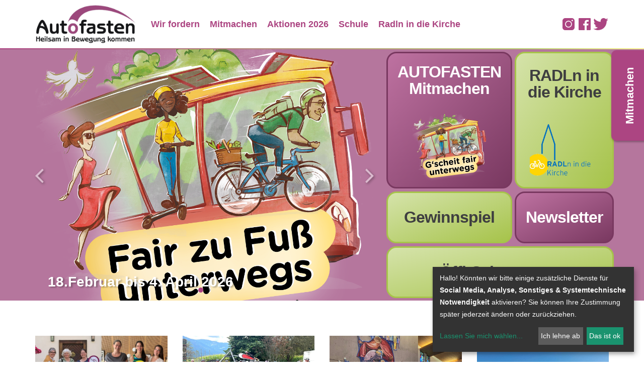

--- FILE ---
content_type: text/html; charset=UTF-8
request_url: https://www.autofasten.at/
body_size: 18251
content:




<!DOCTYPE html>





    

<html lang="de">
<head>
<!-- PreScripts -->
    



    <script>var klaroConfig = {"findme":"findme-001","htmlTexts":true,"groupByPurpose":true,"cookieName":"klaro_consent_manager","default":false,"mustConsent":false,"acceptAll":true,"hideDeclineAll":false,"hideLearnMore":false,"noticeAsModal":false,"disablePoweredBy":true,"services":[{"name":"facebook","title":"Facebook","purposes":["socialmedia"],"callback":function(state, app){ if (state !== false && dataLayer) { dataLayer.push({'event': 'consent_facebook'}); } }},{"name":"googleanalytics","title":"Google Analytics","purposes":["analytics"],"callback":function(state, app){ if (state !== false && dataLayer) { dataLayer.push({'event': 'consent_googleanalytics'}); } }},{"name":"googlemaps","title":"Google Maps","purposes":["other"],"callback":function(state, app){ if (state !== false && dataLayer) { dataLayer.push({'event': 'consent_googlemaps'}); } }},{"name":"googletagmanager","title":"Google Tag Manager","purposes":["other"],"callback":function(state, app){ if (state !== false && dataLayer) { dataLayer.push({'event': 'consent_googletagmanager'}); } }},{"name":"matomo","title":"Matomo","purposes":["analytics"],"callback":function(state, app){ if (state !== false && dataLayer) { dataLayer.push({'event': 'consent_matomo'}); } }},{"name":"siteswift","title":"siteswift.connected","purposes":["essential"],"callback":function(state, app){ if (state !== false && dataLayer) { dataLayer.push({'event': 'consent_siteswift'}); } },"required":true},{"name":"twitter","title":"Twitter","purposes":["socialmedia"],"callback":function(state, app){ if (state !== false && dataLayer) { dataLayer.push({'event': 'consent_twitter'}); } }},{"name":"vimeo","title":"Vimeo","purposes":["socialmedia"],"callback":function(state, app){ if (state !== false && dataLayer) { dataLayer.push({'event': 'consent_vimeo'}); } }},{"name":"youtube","title":"Youtube","purposes":["socialmedia"],"callback":function(state, app){ if (state !== false && dataLayer) { dataLayer.push({'event': 'consent_youtube'}); } }}],"translations":{"de":{"poweredBy":"","purposes":{"analytics":"Analyse","security":"Sicherheit","socialmedia":"Social Media","advertising":"Werbung","marketing":"Marketing","styling":"Design","essential":"Systemtechnische Notwendigkeit","other":"Sonstiges","":"Unbekannt"},"facebook":{"description":"Facebook ist ein soziales Netzwerk, das vom gleichnamigen US-amerikanischen Unternehmen Facebook Inc. betrieben wird."},"googleanalytics":{"description":"Google Analytics (GA) ist ein Trackingtool des US-amerikanischen Unternehmens Google LLC, das der Datenverkehrsanalyse von Webseiten (Webanalyse) dient."},"googlemaps":{"description":"Google Maps ist ein Online-Kartendienst des US-amerikanischen Unternehmens Google LLC."},"googletagmanager":{"description":"Mit Google Tag Manager k\u00f6nnen Vermarkter Website-Tags hinzuf\u00fcgen und aktualisieren, einschlie\u00dflich Analyse und Remarketing."},"matomo":{"description":"Matomo ist ein Webanalytics Tool f\u00fcr das Tracking von Besuchern auf Webseiten."},"siteswift":{"description":"siteswift.connected - web development framework"},"twitter":{"description":"Twitter ist ein Mikrobloggingdienst des Unternehmens Twitter Inc."},"vimeo":{"description":"Vimeo ist ein 2004 gegr\u00fcndetes Videoportal des US-amerikanischen Unternehmens Vimeo LLC mit Sitz in White Plains im Bundesstaat New York\u200d."},"youtube":{"description":"Die Benutzer k\u00f6nnen auf dem Portal kostenlos Videoclips ansehen, bewerten, kommentieren und selbst hochladen."}},"en":{"poweredBy":"","purposes":{"analytics":"Analytics","security":"Security","socialmedia":"Social Media","advertising":"Advertising","marketing":"Marketing","styling":"Styling","essential":"Technical requirement","other":"Other","":"Undefined"},"facebook":{"description":"Facebook is an American online social media and social networking service based in Menlo Park, California and a flagship service of the namesake company Facebook, Inc."},"googleanalytics":{"description":"Google Analytics is a web analytics service offered by Google that tracks and reports website traffic, currently as a platform inside the Google Marketing Platform brand."},"googlemaps":{"description":"Google Maps is a web mapping service developed by Google."},"googletagmanager":{"description":"Tag management system to manage JavaScript and HTML tags, including web beacons, for web tracking and analytics"},"matomo":{"description":"Matomo is a web analytics tool for tracking visitors to websites."},"siteswift":{"description":"siteswift.connected - web development framework"},"twitter":{"description":"Twitter is an American microblogging and social networking service on which users post and interact with messages known as \"tweets\"."},"vimeo":{"description":"Vimeo  is an ad-free video platform headquartered in New York City, providing free video viewing services as a competitor to YouTube."},"youtube":{"description":"Users can view, rate, comment and upload video clips on the portal free of charge."}},"zz":{"privacyPolicyUrl":"\/datenschutz"}},"reloadPageAfterSave":true,"consentLogUrl":"https:\/\/www.autofasten.at\/action\/cookieconsent\/ping"};</script>
    <script type="text/javascript" src="/swstatic-250210013246/resources/consent-management/index.js"></script>


<!-- Standard -->






                            
    
    <title>Autofasten</title>
<link rel="stylesheet" type="text/css" href="/swstatic-250210013246/styles/site/mod_newsletter.css" media="all">
<link rel="stylesheet" type="text/css" href="/swstatic-250210013246/styles/site/swiper7.min.css" media="all">
<link rel="stylesheet" type="text/css" href="/swstatic-250210013246/styles/site/external_resources.css" media="all">
<link rel="stylesheet" type="text/css" href="/swstatic-250210013246/styles/site/jqueryUI/smoothness/jquery-ui.default.css" media="all">
<link rel="stylesheet" type="text/css" href="/swstatic-250210013246/styles/site/jqueryUI/smoothness/jquery-ui.overwrite.css" media="all">
<link rel="stylesheet" type="text/css" href="/swstatic-250210013246/swscripts/bower/dist/magnific-popup/magnific-popup.css" media="all">
<link rel="stylesheet" type="text/css" href="/swstatic-250210013246/swscripts/bower/custom/magnific-popup/magnific-popup-site.custom.css" media="all">
<link rel="stylesheet" type="text/css" href="/swstatic-250210013246/swscripts/bower/custom/animate.css/animate.min.css" media="all">
<link rel="stylesheet" type="text/css" href="/swstatic-250210013246/styles/site/styles.css" media="all">
<link rel="stylesheet" type="text/css" href="/swstatic-250210013246/swscripts/jquery/plugins/shariff/shariff3.css" media="all">
<script language="javascript" type="text/javascript" src="/swstatic-250210013246/swscripts/jquery/jquery.js"></script>
<script language="javascript" type="text/javascript" src="/swstatic-250210013246/swscripts/jquery/ui/jquery.ui.js"></script>
<script language="javascript" type="text/javascript" src="/swstatic-250210013246/swscripts/jquery/plugins/formValidator/jquery.validationEngine.js"></script>
<script language="javascript" type="text/javascript" src="/swstatic-250210013246/swscripts/jquery/plugins/formValidator/jquery.validationEngine-de.js"></script>
<script language="javascript" type="text/javascript" src="/swstatic-250210013246/swscripts/jquery/plugins/formValidator/other-validations.js"></script>
<script language="javascript" type="text/javascript" src="/swstatic-250210013246/swscripts/jquery/plugins/swiper/swiper7.min.js"></script>
<script language="javascript" type="text/javascript" src="/swstatic-250210013246/swscripts/jquery/plugins/parallax/parallax.min.js"></script>
<script language="javascript" type="text/javascript" src="/swstatic-250210013246/swscripts/bower/dist/magnific-popup/jquery.magnific-popup.js"></script>
<script language="javascript" type="text/javascript" src="/swstatic-250210013246/swscripts/jquery/plugins/prettyPhoto/jquery.prettyPhoto.js"></script>
<script language="javascript" type="text/javascript" src="/swstatic-250210013246/swscripts/std/stdHTMLhead.js"></script>
<script language="javascript" type="text/javascript" src="/swstatic-250210013246/swscripts/bower/dist/waypoints/jquery.waypoints.min.js"></script>
<script language="javascript" type="text/javascript" src="/swstatic-250210013246/swscripts/bower/dist/css-element-queries/ResizeSensor.js"></script>
<script language="javascript" type="text/javascript" src="/swstatic-250210013246/swscripts/bower/dist/css-element-queries/ElementQueries.js"></script>
<script language="javascript" type="text/javascript" src="/swstatic-250210013246/swscripts/std/navtree.js"></script>
<script language="javascript" type="text/javascript">try { $( document ).ready(function() { $("form").append($("<input type='hidden' name='csrf-auto-token' value='03301497c5c369f6'>")); $.ajaxPrefilter(function( options ) { if ( !options.beforeSend) { options.beforeSend = function (xhr) { xhr.setRequestHeader('X-CSRF-TOKEN', '03301497c5c369f6');}}});}); } catch (err) {}</script>

    <meta property="og:type"                content="object">
    <meta property="og:title"               content=" ">
    <meta property="og:description"         content="">

    <meta property="og:image"               content="">
    <meta property="og:url"                 content="">

            <meta name="robots"                 content="index">
                <meta name="robots"                 content="follow">
            <meta name="robots"                 content="noodp">

    <meta name="language"                   content="de">
    <meta name="title"                      content="Autofasten">
    <meta name="description"                content="">
    <meta name="keywords"                   content="">
    <meta name="author"                     content="">
    <meta name="copyright"                  content="">
    <meta name="DC.Title"                   content="Autofasten">
    <meta name="DC.Description"             content="">
    <meta name="DC.Creator"                 content="">
    <meta name="DC.Language"                content="de">
    <meta name="DC.Rights"                  content="">
    <meta name="DC.Subject"                 content="">




<meta name="generator"                      content="siteswift-CMS, (c)1999-2026 www.siteswift.com">
<meta name="designer"                       content="Agentur Zeitpunkt Mediendesign und -produktion GmbH">

<meta http-equiv="X-UA-Compatible"          content="IE=edge">
<meta name="format-detection"               content="telephone=no">
<meta name="viewport"                       content="width=device-width, initial-scale=1">

<!--  Favicon  -->

    <link rel="shortcut icon" href="/swstatic-250210013246/images/favicon.ico" type="image/x-icon">
<!-- Stylesheet -->











<style type="text/css">
            html {
            font-size: 11px;
        }
            </style>

    <style type="text/css">
        /*.bg_slider { 
   background: linear-gradient(90.34deg, #AC4482 1%, #B9D070 82.24%, rgba(246, 237, 101, 0.72) 99.72%);
}
*/
    </style>

    <script type="text/javascript">
        //changes text of "Formular abschicken" button to "Unterstützungserklärung absenden"
function changeFormButton(){
  var button = document.querySelector('#inpage_nav_136 input.sendMail');
  if(button != null){
  	button.value = "Unterstützungserklärung absenden";
  }
  
  var button2 = document.querySelector('#inpage_nav_137 input.sendMail');
  if(button2 != null){
  	button2.value = "Unterstützungserklärung absenden";
  }
}


//executes changeMoreButton() after content is loaded  
document.addEventListener("DOMContentLoaded", changeFormButton);
    </script>




<!-- PostScripts -->








<script type="text/javascript">
    $(document).ready(function() {
        //--- footerNav: insert Logo in the middle
        $(".barBottom ul").each(function(){
            $navlength = $(".barBottom ul li").length;
            $(".barBottom ul li:eq("+ parseInt($navlength/2) +")").before('<li class="bottomNavImage"><a href=\'https://www.autofasten.at/site/home\'><img src="/img/e9/ed/dd122b9697a018015d06/-top_logo_1_.png" width="248" height="94" alt="" title=""></a></li>');
        });


        //--- main nav: remove .children if there is no subsection ---
        $(".treeMenu div.children").each(function(){
            var $subtree = $(this).next("ul");

            if ($subtree.length == 0) {
                $(this).removeClass("children");
                $(this).find("a").removeClass("children");
            }
        });


        //--- mobile nav toggler: start ---
        $(".mobileSidebarHidden .mobileSidebarToggler, .mobileSidebarInitView .mobileSidebarToggler").click(function(){

            $("body").addClass("scrollLock mobileSidebarVisible").removeClass("mobileSidebarHidden");
            $("#topBox").prepend("<div class='clickblocker cbvisible mobileSidebarVisible'></div>");

            $(".clickblocker").click(function(){

                var $elm = $(this);
                $("body").removeClass("scrollLock mobileSidebarVisible mobileSidebarInitView").addClass("mobileSidebarHidden");
                $elm.addClass("fadeout");
                setTimeout(function(){
                    $elm.remove();
                 }, 700);

            });

        });


        $(".mobileSidebarVisible .mobileSidebarToggler, .closeMobileSidebar").click(function(){

                var $elm = $(".clickblocker");
                $("body").removeClass("scrollLock mobileSidebarVisible").addClass("mobileSidebarHidden");
                $elm.addClass("fadeout");
                setTimeout(function(){
                    $elm.remove();
                 }, 700);

        });
        //--- mobile nav toggler: end ---

        //--- mobile nav design: start ---
        $("#mobileSidebarWrapper nav").each(function(){

            var $navElm = $(this).find("ul:first");

            if ($navElm.find(".innerLink").length < 1) {

                /* -- check if link markup is ul - if not, assign class to first ul -- */
                $navElm.find("li").each(function(){
                    var $subLevel = $(this).find("ul");

                    var kids = this.childNodes;

                    for (var i=0,len=kids.length;i<len;i++) {
                        if (kids[i].nodeName == '#text') {
                            // check if text is empty string
                            var nodeText = $.trim($(kids[i]).text());
                            if (nodeText.length > 1) {
                                // wrap text if not empty string
                                $(kids[i]).wrap('<a class="togglerText"/>');
                            }
                        }
                    }

                if ($subLevel.length > 0) $(this).prepend('<a href="#" class="toggler"></a>');
                    $(this).wrapInner('<div class="innerLink"></div>');
                });

                $navElm.find("a:not('.toggler')").each(function(){
                    var nodeText = $(this).text();
                    $(this).attr('title', nodeText);
                });

                $navElm.find(".togglerText").each(function(){
                    $(this).prev(".toggler").addClass("inline");
                });

                $navElm.find(".toggler").click(function(){
                    var $this = $(this);
                    var $toggleElm = $(this).siblings("ul");

                    if ($toggleElm.hasClass("opened")) {
                        $this.removeClass("opened");
                        $toggleElm.removeClass("opened");
                        $this.siblings().find(".opened").removeClass("opened");
                    } else {
                        $this.addClass("opened");
                        $toggleElm.addClass("opened");
                    }

                    return false;
                });

                $navElm.find(".togglerText").click(function(){
                    $(this).prev().click();
                });

                // open breadcrumb path
                $navElm.find(".breadcrumb").each(function(){
                    $(this).prev().click();
                });

            }

        });
        //--- mobile nav design: end ---


                    $("#topBox").addClass("fixed large");
        
        
        fixParallaxPosition();

        //--- media query event handler ---
        if (matchMedia) {
            var sm = window.matchMedia("(min-width: 992px)"); // mobile 768px (xs) | 992px (sm)
            sm.addListener(widthChange);
            widthChange(sm);
        }

        //--- get footer nav height to stretch box if "ul ul > ul" ---
        var fnavHeight = 0;
        $("#footernavBox ul").each(function(){
            var elHeight = $(this).height();
            fnavHeight = elHeight > fnavHeight ? fnavHeight = elHeight : fnavHeight = fnavHeight;
        });
        $("#footernavBox").css("min-height", fnavHeight + "px");

        //--- animate items when they scroll into view ---
        $('[data-animation-effect]').waypoint(function(directions) {
            var self = this.element;
            $(self).addClass("animated " + $(self).attr('data-animation-effect'));
        },{
            triggerOnce: true,
            offset:'90%'
        });

    });

    $(window).load(function(){
            });


    function addGoogleTranslateScript() {
        var googleTranslateScript = document.createElement('script');
        googleTranslateScript.type = 'text/javascript';
        googleTranslateScript.async = true;
        googleTranslateScript.src = '//translate.google.com/translate_a/element.js?cb=googleTranslateElementInit';
        ( document.getElementsByTagName('head')[0] || document.getElementsByTagName('body')[0] ).appendChild( googleTranslateScript );
    }


    function scriptXS() {
        // turn off prettyPhoto - open links in new window instead
        $("a[rel='prettyPhoto']").unbind();
        $("a[rel='prettyPhoto']").attr("target","_blank");
    }

    /* -----===== animationframe: start =====----- */
    var fps = 60;
    var now;
    var then = Date.now();
    var interval = 1000/fps;
    var delta;

    function fixParallaxPosition() {
        requestAnimationFrame(fixParallaxPosition);

        now = Date.now();
        delta = now - then;

        if (delta > interval) {
            then = now - (delta % interval);

            // recalculate parallax position (workaround for content height change)
            $(window).trigger('resize.px.parallax');

                            // reposition content from top if header = fixed
                if ($("#mainnavMobileBox").hasClass("mm-opened")) {
                    $('body').css({'padding-top': '0px'});
                    $('#topBox').css({'top': $(document).scrollTop() + 'px'});
                } else {
                    $('body').css({'padding-top': $('#topBox').outerHeight() + 'px'});
                    $('#topBox').css({'top': '0px'});
                }
                    }

    }
    /* -----===== animationframe: end =====----- */

            $(window).scroll(function(){
            if ($(document).scrollTop() > $('#topInfoContentBox').outerHeight()) {
                $('#topBox').removeClass('large').addClass('small');
            } else {
                $('#topBox').removeClass('small').addClass('large');
            }
        });
    

    // media query change
    function widthChange(sm) {

        if (sm.matches) { // window width is at least 768px (xs) | 992px (sm)
            restoreInfoContent();
        } else { // window width is less than 768px (xs) | 992px (sm)
            moveInfoContent();
        }

    }


    // move infoContentBox to sidebar (layout: mobile | tablet)
    function moveInfoContent(sm) {
        //$("#topInfoContentBox").appendTo("#mainnavMobileBox .treeMobile")
    }

    // restore infoContentBox from sidebar (layout: tablet+)
    function restoreInfoContent(sm) {
        //$("#topInfoContentBox").prependTo("#topBox")
    }

</script>








<style type="text/css">
    
    
    </style>


    <!-- themecolors -->
    <style type="text/css">

    body {
                                            }

                                                                                                            
    </style>








    
    





<!-- section-path: site/home -->
<!-- section-id: 1762 -->
<!-- section-request-type: none -->
<!-- section-request-id: 0 --></head>
<body class="pagebuilderpage mobileSidebarInitView" id="startBox">
<div id="mmenuwrapper">






<div id="printHeaderBox"></div>
<!-- *** HEADERBOX: Anfang *** -->
<div id="headerBox" class="noprint hidden">
	<!-- Seitenbereiche: Anfang -->
	<span>Seitenbereiche:</span>
	<ul>
		<li><a href="#contentBox" accesskey="0">zum Inhalt [Alt+0]</a></li>
		<li><a href="#statenavBox" accesskey="1">zum Hauptmenü [Alt+1]</a></li>
		<li><a href="#subnavBox" accesskey="2">zum Untermenü [Alt+2]</a></li>
	</ul>
	<!-- Seitenbereiche: Ende -->
	<hr>
</div>
<!-- *** HEADERBOX: Ende *** -->
<!-- *** FIXED: Anfang -->
<a class="hidden-xs hidden-sm" href='https://www.autofasten.at/site/mitmachen' id="mitmachenFixedButton"><span>Mitmachen</span></a>
<!-- *** FIXED: Ende -->

<!-- *** MAIN-LAYOUT: Anfang *** -->

    <!-- *** MOBILE NAVIGATION SIDEBAR: Anfang *** -->
        <div id="mobileSidebarWrapper" class="visible-xs visible-sm visible-md noprint" data-sw-noindex="noindex">

            <a href="#" class="closeMobileSidebar"><span class="hidden">Hauptmenü schließen</span></a>

            <div id="mobileSidebarBox">

                <nav id="mainnavMobileBox">

                    
                        

<div class="treeMobile"><ul class="ul1 firstul"><li class="li1 firstrow"><a href="https://www.autofasten.at/site/wirfordern" class="children  firstrow item1 approved">Wir fordern</a></li><li class="li2"><a href="https://www.autofasten.at/site/mitmachen" class="children  item2 approved">Mitmachen</a></li><li class="li3"><a href="https://www.autofasten.at/site/aktionen2026" class="children  item3 approved">Aktionen 2026</a><ul class="ul1 firstul"><li class="li1 firstrow"><a href="https://www.autofasten.at/site/aktionen2026/spalten_menu" class="firstrow item1 approved">spalten_menu</a></li></ul></li><li class="li4"><a href="https://www.autofasten.at/site/schule" class="children  item4 approved">Schule</a></li><li class="li5 lastrow"><a href="https://www.autofasten.at/site/radlnindiekirche" class="children  lastrow item5 approved">Radln in die Kirche</a></li></ul></div>



                        <a id="mitmachenButton" class="button" style="margin-top: 15px;" href=https://www.autofasten.at/site/mitmachen>
                            Mitmachen
                        </a>

                    
                </nav>

            </div>

        </div>
    <!-- *** MOBILE NAVIGATION SIDEBAR: Ende *** -->

            <header id="topBox" class="noprint">

            
            <div id="mainHeaderBox">
                <div class="container">
                    <div class="row">
                        <div class="col-sm-12">
                            <div id="mainHeaderContentBox">
                                <div id="homelinkBox">
                                    <a href='https://www.autofasten.at/site/home'><img src="/img/e9/ed/dd122b9697a018015d06/-top_logo_1_.png" width="248" height="94" alt="" title=""></a>
                                </div>
                                <nav id="mainnavBox" class="hidden-xs hidden-sm">
                                    <!-- Hauptmenü: Anfang -->
                                    <div class="hidden">Hauptmenü:</div>

                                    
                                        

<div class="treeMenu"><ul class="ul1 firstul"><li class="li1 firstrow"><div class="children  firstrow item1 approved"><a accessKey="" onclick='this.blur();' href="https://www.autofasten.at/site/wirfordern" class="children  firstrow item1 approved"><span>Wir fordern</span></a></div></li><li class="li2"><div class="children  item2 approved"><a accessKey="" onclick='this.blur();' href="https://www.autofasten.at/site/mitmachen" class="children  item2 approved"><span>Mitmachen</span></a></div></li><li class="li3"><div class="children  item3 approved"><a accessKey="" onclick='this.blur();' href="https://www.autofasten.at/site/aktionen2026" class="children  item3 approved"><span>Aktionen 2026</span></a></div><ul class="ul1 firstul"><li class="li1 firstrow"><div class="firstrow item1 approved"><a accessKey="" onclick='this.blur();' href="https://www.autofasten.at/site/aktionen2026/spalten_menu" class="firstrow item1 approved"><span>spalten_menu</span></a></div></li></ul></li><li class="li4"><div class="children  item4 approved"><a accessKey="" onclick='this.blur();' href="https://www.autofasten.at/site/schule" class="children  item4 approved"><span>Schule</span></a></div></li><li class="li5 lastrow"><div class="children  lastrow item5 approved"><a accessKey="" onclick='this.blur();' href="https://www.autofasten.at/site/radlnindiekirche" class="children  lastrow item5 approved"><span>Radln in die Kirche</span></a></div></li></ul></div>



                                    
                                    <div class="hidden noprint"><hr></div>
                                    <!-- Hauptmenü: Ende -->
                                </nav>
                                <div class="socialmedia hidden-xs hidden-sm">

                                    <div class="iconInstagram">
                                      <a href="https://www.instagram.com/autofasten/" target="_blank" aria-label="logo instagram">
                                      </a>
                                    </div>

                                    <div class="iconFacebook">
                                      <a href="https://www.facebook.com/Autofasten/" target="_blank" aria-label="logo facebook">
                                      </a>
                                    </div>

                                    <div class="iconTwitter">
                                      <a href="https://twitter.com/autofastenAT" target="_blank" aria-label="logo twitter">
                                      </a>
                                    </div>

                                  </div>
                                <a href="#mobileSidebarWrapper" class="mobileSidebarToggler visible-xs visible-sm"><span class="hidden">Hauptmenü anzeigen</span></a>
                        </div>
                    </div>
                </div>
            </div>
        </header>
    
    <main id="contentBox" class="print fullwidth">
        <div class="mainBackground">
            <!-- Inhalt: Anfang -->
            <span class="hidden">Inhalt:</span>
            
	
	<div class='container-fluid'>
<div class='row row-no-padding bg_slider' 
>
<div class='col-sm-12 col-xs-12 column col-md-12' 
style=' padding-top:0px;  padding-bottom:0px; '
>




<div class='container'>
<div class='row row-no-padding' 
>
<div class='col-md-12 col-sm-12 col-xs-12 column' 
>


<div class='widget_item'>
<!-- ID: 49 -->
<!-- TPL: common/mod/mod_widget_tags_site_heroslider.tpl -->
    


<div id="inpage_nav_49" class="widgetItem widget_pagebuilder_heroslider widget_pagebuilder_heroslider_49 "
style="
                    ">

    
    

    
    
                    
    <!-- CUSTOM -->
                    
    <script language="JavaScript" type="text/JavaScript">
    $(document).ready(function() {

        var mySwiper_49 = new Swiper ('#widgetSlide_49 .swiper-container', {
                            loop: true,
                                        autoplay: {
                    delay: 5000,
                    disableOnInteraction: true
                },
                        speed: 1000,
            slidesPerView: 1,
            // watchSlidesVisibility: true, ---> enable if lazyLoading "true" and slidesPerView "auto" or slidesPerView > 1
            keyboard: {
                enabled: true
            },
            navigation: {
                nextEl: '#widgetSlide_49 .sliderArrow .next',
                prevEl: '#widgetSlide_49 .sliderArrow .prev'
            },
            /*
            scrollbar: {
                el: '#widgetSlide_49 .swiper-scrollbar',
            },
            */
            pagination: {
                el: '#widgetSlide_49 .sliderPagination',
                type: 'bullets',
                clickable: true
            },
            preloadImages: false,   // disable preloading of all images
            lazy: {                 // lazy load images
                loadPrevNext: true,  // lazy load for the closest slides images
                checkInView: true
            },
            watchOverflow: true     // disable swiping if not enough slides
        });

        $("#widgetSlide_49 .swiper-container").on('mouseenter', function () {
            mySwiper_49.autoplay.stop();
        });

        
    });
    </script>

                    <style type="text/css">
        #widgetSlide_49 .item {
            height: 500px;
        }
        </style>
    

    <div id="widgetSlide_49" class="widgetSlide   " >

        <div class="swiper swiper-container">
            <div class="swiper-wrapper">

                
                                                                

                                                                                                                                                                                                                                                                                        
                                                                                                                                                                                            
                                                                                                
                    

                    
                    
                    <div class="swiper-slide swiper-lazy item item5"
                                                                            data-has-background-image
                            data-background="/storage/img/b1/30/asset-af8ff0b5a6c2ff21c1cf.png"
                            title="Autofasten 2026 / clemens Trenker"
                                            >

                        
                        <div class="swiper-lazy-preloader swiper-lazy-preloader-white"></div>

                            <div class="contentTableWrapper">
                                <div class="contentTable">
                                    <div class="content" style="
                                        vertical-align:bottom;                                        text-align:left;                                                                                                                                                                                                    ">

                                                                                                                        <div class="text"><div class="swslang"><p><span class="sweFontSize2"><strong><span class="sweColor4">18.Februar bis 4. April 2026</span></strong></span></p>
</div></div>                                        

                                    </div>
                                </div>
                            </div>
                    </div>

                
                                                                

                                                                                                                                                                                                                                                                                        
                                                                                                                                                                                            
                        <!-- if link_target not "standard" -> i.e. 'empty' -->
                                                                                                                            
                                    
                                                                                                        
                    

                    
                    
                    <div class="swiper-slide swiper-lazy item item4"
                        onclick="swSlideLink('https://www.autofasten.at/site/radlnindiekirche', '_self')"                                                     data-has-background-image
                            data-background="/storage/img/67/03/asset-22a57a23f4985ef24f50.jpg"
                            title=""
                                            >

                        
                        <div class="swiper-lazy-preloader swiper-lazy-preloader-white"></div>

                            <div class="contentTableWrapper">
                                <div class="contentTable">
                                    <div class="content" style="
                                        vertical-align:bottom;                                        text-align:left;                                                                                                                                                                                                    ">

                                        <div class="title">Radl in die Kirche...</div>                                        <div class="subtitle">... das ganze Jahr und besonders am Radl in die Kirche Sonntag am 20.9.2026!</div>                                                                                

                                    </div>
                                </div>
                            </div>
                    </div>

                
            </div>

                            <!-- pagination -->
                <div class="sliderPagination"></div>

                <!-- navigation buttons -->
                <div class="sliderArrow">
                    <div class="prev" title="zurück"><div class="hidden">zurück</div></div>
                    <div class="next" title="weiter"><div class="hidden">weiter</div></div>
                </div>

                <!-- scrollbar -->
                <!-- <div class="swiper-scrollbar"></div> -->
            
        </div>
    </div>

    <div id="call2action">
        <a id="buttonTopLeft" href="https://www.autofasten.at/site/mitmachen"><h3>AUTOFASTEN<br>Mitmachen</h3>
            <img src="/swstatic-250210013246/images/site/img_gscheit_fair_unterwegs.png" title="" alt="">
        </a>
        <a id="buttonTopRight" href="https://www.autofasten.at/site/radlnindiekirche"><h3>RADLn in<br>die Kirche</h3>
            <img src="/swstatic-250210013246/images/site/img_radln_kirche_transparent.png" title="" alt="">
        </a>
        <a id="buttonMiddleLeft" href="https://www.autofasten.at/site/home/gewinnen"><h3>Gewinnspiel</h3></a>
        <a id="buttonMiddleRight" href="https://www.autofasten.at/site/newsletter"><h3>Newsletter</h3></a>
        <a id="buttonBottom" href="https://www.autofasten.at/oeffi-schnuppern"><h3>Öffi-Schnuppern</h3></a>
    </div>

</div>
</div> <!-- close widget div -->



</div> <!-- close col div -->
</div> <!-- close row div -->
</div> <!-- close container div -->
</div> <!-- close col div -->
</div> <!-- close row div -->
</div> <!-- close container div -->
<div class='container'>
<div class='row' 
style=' margin-top:70px; '
>
<div class='col-xs-12 column col-md-12 col-sm-12' 
>



<div class='widget_item'>
<!-- ID: 44 -->
<!-- TPL: common/mod/mod_widget_tags_article.tpl -->
	



<div id="inpage_nav_44" class="widgetItem widget_pagebuilder_article widget_pagebuilder_article_44 "
	style="
									">

	<style type="text/css">
			</style>


				
				
	
	
				
	
		

				
					
				

	
	





<div class="articleListMultiCol swgridMultiCol swList swListImage swgridList4Col">
	<div class="swgridFlex">

		
										
			

										
			<div class="swgridFlexItem item has8Items   imgOrientationLandscape">

								
					<div class="contentImage imageAbove">

													<a href="https://www.autofasten.at/site/home/news/article/3730.html" target="_self" class="itemimage  hoverZoom">
						
								
								<div class="imageWrapper imageWrapper_3730 " 									 style="
																												">
									<img src="/img/63/9e/2fa9e5938c202feafd3a/-Foto__bergaben_website.jpg" width="1167" height="693" alt="" title="Autofasten">
								</div>

													</a>
						
					</div>

				

				<div class="swListFlex swListDirectionleft">
										
					<div class="swListFlexItem listContent" >

						

													<div class="titleSubtitle" >
								<h2 class="modTitle" ><a href="https://www.autofasten.at/site/home/news/article/3730.html" target="_self">Autofasten - immer ein Gewinn!</a></h2>															</div>
						

													<div class="modTeaser">
																	Für die Umwelt, für die Gesundheit - und natürlich für die Gewinnerinnen der tollen Hauptpreise

Per Zufallslos wurden die Gewinnerinnen der...
															</div>
						

																																			<div class="linkIconRight"><a href="https://www.autofasten.at/site/home/news/article/3730.html" target="_self">mehr<span class="hidden">: Autofasten - immer ein Gewinn!</span></a></div>
						

					</div>

				</div>

			</div>

		
										
			

										
			<div class="swgridFlexItem item has8Items   imgOrientationLandscape">

								
					<div class="contentImage imageAbove">

													<a href="https://www.autofasten.at/site/home/news/article/3726.html" target="_self" class="itemimage  hoverZoom">
						
								
								<div class="imageWrapper imageWrapper_3726 " 									 style="
																												">
									<img src="/img/7d/a7/b901d799cd69d5531262/-Spittal_1.jpeg" width="1800" height="814" alt="" title="">
								</div>

													</a>
						
					</div>

				

				<div class="swListFlex swListDirectionleft">
										
					<div class="swListFlexItem listContent" >

						

													<div class="titleSubtitle" >
								<h2 class="modTitle" >Spittals Radwallfahrt führte nach Sachsenburg</h2>															</div>
						

													<div class="modTeaser left">
																	Spiritualität, Mobilität und Geschichte verband man bei der Fahrradwallfahrt von Spittal nach Sachsenburg.
															</div>
						

																																			<div class="linkIconRight"><a href="https://www.autofasten.at/site/home/news/article/3726.html" target="_self">mehr<span class="hidden">: Spittals Radwallfahrt führte nach Sachsenburg</span></a></div>
						

					</div>

				</div>

			</div>

		
										
			

										
			<div class="swgridFlexItem item has8Items   imgOrientationLandscape">

								
					<div class="contentImage imageAbove">

													<a href="https://www.autofasten.at/site/home/news/article/3725.html" target="_self" class="itemimage  hoverZoom">
						
								
								<div class="imageWrapper imageWrapper_3725 " 									 style="
																												">
									<img src="/img/c1/13/b3757b83540c0579bf05/-St__Egyden_1.jpg" width="2048" height="1536" alt="" title="">
								</div>

													</a>
						
					</div>

				

				<div class="swListFlex swListDirectionleft">
										
					<div class="swListFlexItem listContent" >

						

													<div class="titleSubtitle" >
								<h2 class="modTitle" ><a href="https://www.autofasten.at/site/home/news/article/3725.html" target="_self">St. Egyden an der Drau/Št. Ilj ob Dravi radelte in die Kirche</a></h2>															</div>
						

													<div class="modTeaser">
																	Ein Fixpunkt im Jahresablauf der Pfarre St. Egyden an der Drau ist das Radeln in die Kirche.
															</div>
						

																																			<div class="linkIconRight"><a href="https://www.autofasten.at/site/home/news/article/3725.html" target="_self">mehr<span class="hidden">: St. Egyden an der Drau/Št. Ilj ob Dravi radelte in die Kirche</span></a></div>
						

					</div>

				</div>

			</div>

		
										
			

										
			<div class="swgridFlexItem item has8Items   imgOrientationLandscape">

								
					<div class="contentImage imageAbove">

													<a href="https://www.autofasten.at/site/home/news/article/3723.html" target="_self" class="itemimage  hoverZoom">
						
								
								<div class="imageWrapper imageWrapper_3723 " 									 style="
																												">
									<img src="/img/20/f5/98dad36020b0fdd78942/-WhatsApp_Bild_2025-09-22_um_09_38_42_2ac37fb5.jpg" width="2040" height="1530" alt="" title="">
								</div>

													</a>
						
					</div>

				

				<div class="swListFlex swListDirectionleft">
										
					<div class="swListFlexItem listContent" >

						

													<div class="titleSubtitle" >
								<h2 class="modTitle" >Fahrradwallfahrt von Jubiläumskirche zu Jubiläumskirche</h2>															</div>
						

													<div class="modTeaser left">
																	Rund 40 Fahrradbegeisterte machten sich von der Stadtpfarrkirche St. Veit auf den Weg nach Ossiach.
															</div>
						

																																			<div class="linkIconRight"><a href="https://www.autofasten.at/site/home/news/article/3723.html" target="_self">mehr<span class="hidden">: Fahrradwallfahrt von Jubiläumskirche zu Jubiläumskirche</span></a></div>
						

					</div>

				</div>

			</div>

		
										
			

										
			<div class="swgridFlexItem item has8Items   imgOrientationLandscape">

								
					<div class="contentImage imageAbove">

													<a href="https://www.autofasten.at/site/home/news/article/3724.html" target="_self" class="itemimage  hoverZoom">
						
								
								<div class="imageWrapper imageWrapper_3724 " 									 style="
																												">
									<img src="/img/9a/25/a81af439f459d3bda842/-Fahrradwallfahrt_St__Veit-St__Donat_2_.jpg" width="1600" height="1200" alt="" title="">
								</div>

													</a>
						
					</div>

				

				<div class="swListFlex swListDirectionleft">
										
					<div class="swListFlexItem listContent" >

						

													<div class="titleSubtitle" >
								<h2 class="modTitle" >Ökumenisch radelnd in die Europäische Mobilitätswoche gestartet</h2>															</div>
						

													<div class="modTeaser left">
																	&quot;Radeln ist nicht nur für den Körper gesund, es hilft auch dem Klima&quot;, so Harald Jost, vom Umweltreferat der Diözese Gurk.
															</div>
						

																																			<div class="linkIconRight"><a href="https://www.autofasten.at/site/home/news/article/3724.html" target="_self">mehr<span class="hidden">: Ökumenisch radelnd in die Europäische Mobilitätswoche gestartet</span></a></div>
						

					</div>

				</div>

			</div>

		
										
			

										
			<div class="swgridFlexItem item has8Items   imgOrientationPortrait">

								
					<div class="contentImage imageAbove">

													<a href="https://www.autofasten.at/site/home/news/article/3721.html" target="_self" class="itemimage  hoverZoom">
						
								
								<div class="imageWrapper imageWrapper_3721 " 									 style="
																												">
									<img src="/img/86/63/a7f9d47cdcc25ddef962/-EMW_400_400_AD.png" width="400" height="400" alt="" title="EMW">
								</div>

													</a>
						
					</div>

				

				<div class="swListFlex swListDirectionleft">
										
					<div class="swListFlexItem listContent" >

						

													<div class="titleSubtitle" >
								<h2 class="modTitle" ><a href="https://www.autofasten.at/site/home/news/article/3721.html" target="_self">Jahresmotto: Mobilität für alle</a></h2>															</div>
						

													<div class="modTeaser left">
																	Jahresthema 2025: Mobilität für alle
Die EUROPÄISCHE MOBILITÄTSWOCHE bietet jedes Jahr eine Plattform, um Bewusstsein für die Bedeutung...
															</div>
						

																																			<div class="linkIconRight"><a href="https://www.autofasten.at/site/home/news/article/3721.html" target="_self">mehr<span class="hidden">: Jahresmotto: Mobilität für alle</span></a></div>
						

					</div>

				</div>

			</div>

		
			<!-- if link_target not "standard" -> i.e. 'empty' -->
																				
			

										
			<div class="swgridFlexItem item has8Items   imgOrientationLandscape">

								
					<div class="contentImage imageAbove">

													<a href="https://www.mobilitaetswoche.at/" target="_self" class="itemimage  hoverZoom">
						
								
								<div class="imageWrapper imageWrapper_3719 " 									 style="
																												">
									<img src="/img/52/13/5cfec92da3e37c2f7973/-mobilitaetswoche_karte.png" width="500" height="313" alt="Mobilitätswoche Karte" title="https://www.mobilitaetswoche.at/">
								</div>

													</a>
						
					</div>

				

				<div class="swListFlex swListDirectionleft">
										
					<div class="swListFlexItem listContent" >

						

													<div class="titleSubtitle" >
								<h2 class="modTitle" ><a href="https://www.mobilitaetswoche.at/" target="_self">Mobilitätswoche</a></h2>															</div>
						

													<div class="modTeaser left">
																	RADLn in die Kirche ist Teil der Europäischen Mobilitätswoche. Erfahren Sie mehr unter:

Mobilitätswoche
															</div>
						

																																			<div class="linkIconRight"><a href="https://www.mobilitaetswoche.at/" target="_self">www.mobilitaetswoche.at<span class="hidden">: Mobilitätswoche</span></a></div>
						

					</div>

				</div>

			</div>

		
										
			

										
			<div class="swgridFlexItem item has8Items   imgOrientationLandscape">

								
					<div class="contentImage imageAbove">

													<a href="https://www.autofasten.at/site/home/news/article/3720.html" target="_self" class="itemimage  hoverZoom">
						
								
								<div class="imageWrapper imageWrapper_3720 " 									 style="
																												">
									<img src="/img/42/11/fd7c8d1d7f5c9e876297/-asset-34412bb58e54c8ac4354.jpg" width="945" height="592" alt="" title="">
								</div>

													</a>
						
					</div>

				

				<div class="swListFlex swListDirectionleft">
										
					<div class="swListFlexItem listContent" >

						

													<div class="titleSubtitle" >
								<h2 class="modTitle" ><a href="https://www.autofasten.at/site/home/news/article/3720.html" target="_self">Anmelden</a></h2>								<div class="modSubTitle" >für 21.9.2025</div>							</div>
						

													<div class="modTeaser">
																	Jetzt zum Radln in die Kirche anmelden und die Aktion in der Pfarre planen:

1., Zur Anmeldung senden Sie eine formlose Email an...
															</div>
						

																																			<div class="linkIconRight"><a href="https://www.autofasten.at/site/home/news/article/3720.html" target="_self">mehr<span class="hidden">: Anmelden</span></a></div>
						

					</div>

				</div>

			</div>

		

	</div>
</div>


<div class="paging">
	
<nav class="modForwardBack noprint">
	<ul class="nospacing">
					<li class="pagingFirstDisabled pagingArrow"><span class="pagingContent"></span></li>
			<li class="pagingPrevDisabled pagingArrow"><span class="pagingContent"></span></li>
				
		<li class="pagingNum pagingSelected"><span class="pagingContent"><span class="hidden">Seite </span><span class='item1 firstrow selected'>1</span></span></li><li class="pagingNum"><span class="hidden">Seite </span><a href='/common/pagebuilder_detail.siteswift?so=site_widget_pagebuilder_article_44&amp;do=site_widget_pagebuilder_article_44&amp;c=gotopage&amp;d=2&amp;s=1762&amp;t=03301497c5c369f6' class='item2 firstrow'><span>2</span></a></li><li class="pagingNum"><span class="hidden">Seite </span><a href='/common/pagebuilder_detail.siteswift?so=site_widget_pagebuilder_article_44&amp;do=site_widget_pagebuilder_article_44&amp;c=gotopage&amp;d=3&amp;s=1762&amp;t=03301497c5c369f6' class='item3 firstrow'><span>3</span></a></li>
		
					<li class="pagingNext pagingArrow"><a href="/common/pagebuilder_detail.siteswift?so=site_widget_pagebuilder_article_44&amp;do=site_widget_pagebuilder_article_44&amp;c=gotopage&amp;d=2&amp;s=1762&amp;t=03301497c5c369f6" class="pagingContent" accesskey="n" rel="next" title="nächste Seite (n)"><span class="hidden">nächste Seite</span></a></li>
			<li class="pagingLast pagingArrow"><a href="/common/pagebuilder_detail.siteswift?so=site_widget_pagebuilder_article_44&amp;do=site_widget_pagebuilder_article_44&amp;c=gotopage&amp;d=3&amp;s=1762&amp;t=03301497c5c369f6" class="pagingContent" accesskey="l" title="zur letzten Seite (l)"><span class="hidden">zur letzten Seite</span></a></li>
			</ul>
</nav>
</div>
				
					
		
			

</div>
</div> <!-- close widget div -->

</div> <!-- close col div -->
</div> <!-- close row div -->
</div> <!-- close container div -->
<div class='container'>
<div class='row' 
style=' margin-top:50px;  margin-bottom:50px; '
>
<div class='col-sm-6 col-xs-12 column col-md-12' 
>


<div class='widget_item'>
<!-- ID: 47 -->
<!-- TPL: common/mod/mod_widget_tags_simpletext.tpl -->
    


<div id="inpage_nav_47" class="widgetItem widget_pagebuilder_simpletext widget_pagebuilder_simpletext_47"
style="
        margin-bottom: 30px;        ">

    
    <div class="text" ><div class="swslang"><p style="text-align:center;"><strong><span class="sweFontSize2">Partner:innen</span></strong></p></div></div>
</div>
</div> <!-- close widget div -->



</div> <!-- close col div -->
<div class='col-sm-6 col-xs-12 column col-md-12' 
>




<div class='widget_item'>
<!-- ID: 90 -->
<!-- TPL: common/mod/mod_widget_tags_simpletext.tpl -->
    


<div id="inpage_nav_90" class="widgetItem widget_pagebuilder_simpletext widget_pagebuilder_simpletext_90"
style="
                ">

    
    <div class="text" ><div class="swslang"><p style="text-align:center;"><a href="http://www.jufahotels.com"><img src="/img/53/46/fdd8931f0ea2ed8286d1/-Logo_JUFA_Hotels_1_.png" width="1394" height="1395" alt="" title="" align="" class="swartimg" border="" style="width:75px;"></a><a href="http://www.radlobby.at"><img src="/img/19/f7/ea98b5a31b55f5f5ca55/-Group.png" width="70" height="52" alt="" title="" align="" class="swartimg" border="" style=""></a>  <a href="https://www.klimaaktiv.at/mobilitaet.html"><img src="/img/2e/f7/14fce7281b5774662192/-Logo_Zusammenstellung_BMK_und_KAM_quer_D_200217.png" width="218" height="55" alt="" title="" align="" class="swartimg" border="" style=""></a> <a href="http://www.klimabuendnis.at"><img src="/img/ec/a9/41b7240a3bee5f2e1f5f/-kbu_logo_oesterreich.png" width="130" height="49" alt="" title="" align="" class="swartimg" border="" style=""></a> <a href="http://www.oebb.at/de/fahrplan"><img src="/img/64/01/d8729e8da921d68390f7/-OeBB_rgb226-0-42__2019.png" width="83" height="29" alt="" title="" align="" class="swartimg" border="" style=""></a> <a href="http://pilgrim.at"><img src="/img/5f/aa/9dc010728f2e0d7323c2/-0-PILGRIM-de-100.png" width="96" height="33" alt="" title="" align="" class="swartimg" border="" style=""></a>   <a href="http://www.noe.gv.at/noe/index.html"><img src="/img/6d/a2/e31c3b7a26f2842874d1/-noe.png" width="48" height="58" alt="" title="" align="" class="swartimg" border="" style=""></a>  </p></div></div>
</div>
</div> <!-- close widget div -->


</div> <!-- close col div -->
<div class='col-sm-6 col-xs-12 column col-md-12' 
>


<div class='widget_item'>
<!-- ID: 127 -->
<!-- TPL: common/mod/mod_widget_tags_simpletext.tpl -->
    


<div id="inpage_nav_127" class="widgetItem widget_pagebuilder_simpletext widget_pagebuilder_simpletext_127"
style="
                ">

    
    <div class="text" ><div class="swslang"><p style="text-align:center;"><a href=https://www.autofasten.at/site/partnerinnen  class='sweButtonPrimaryOutline'  target='_blank' >Finden Sie hier alle unsere Partner:innen</a></p></div></div>
</div>
</div> <!-- close widget div -->



</div> <!-- close col div -->
</div> <!-- close row div -->
</div> <!-- close container div -->
<div class='container-fluid'>
<div class='row row-no-padding bg_slider' 
style=' padding-top:30px;  padding-bottom:30px; '
>
<div class='col-sm-6 col-xs-12 column col-md-12' 
>




<div class='container'>
<div class='row' 
>
<div class='col-sm-6 col-xs-12 column col-md-2' 
>


<div class='widget_item'>
<!-- ID:  -->
<!-- TPL:  -->
</div> <!-- close widget div -->



</div> <!-- close col div -->
<div class='col-sm-6 col-xs-12 column col-md-8' 
>


<div class='widget_item'>
<!-- ID: 54 -->
<!-- TPL: common/mod/mod_widget_tags_simpletext.tpl -->
    


<div id="inpage_nav_54" class="widgetItem widget_pagebuilder_simpletext widget_pagebuilder_simpletext_54"
style="
                ">

        <style type="text/css">
        .widget_pagebuilder_simpletext_54 .text,
        .widget_pagebuilder_simpletext_54 .text a {
            color: #ac4582;
        }
    </style>
    
    <div class="text" ><div class="swslang"><p style="text-align:center;"><strong><span class="sweFontSize2">Newsletter</span></strong></p>

<p style="text-align:center;">

    
    <div class="content">

        
        

        <div class="newsletter newsletter_simple">

            
                
                
                

                <script type="text/javascript">
                    $(document).ready(function() {
                        $("#swslang_newsletter_334a26f_newsletter_subscription").validationEngine({
                            validationEventTrigger: "submit"
                        });
                    });
                </script>

                                <div class="modAlert"></div>

                <div class="swslangdynamic_forms">

                    
                    <form class="labelInline" id="swslang_newsletter_334a26f_newsletter_subscription" name="swslang_newsletter_334a26f" method="dialog" action="#0" enctype="text/plain" autocomplete="off" data-sw-formprotect="ew_1-vtugSHWTDh_uF_JGmTi4G7CO6rQU">    <fieldset id="form_field_41a3335e36_3788">
        <div>
        <label><input name="[base64]" type="text" value=""></label>
        </div>
    </fieldset>    <div id="form_field_cb1d06d857_6573">
        <label>
            <input name="[base64]" type="text" value="">
        </label>
    </div><fieldset id="form_field_7c6ca13c1c_7851">
    <div>
        <label>
            <input name="[base64]" type="text" value="b/lT+0t67vCxGvdOI">
        </label>
    </div>
</fieldset>

                        <input name="[base64]" type="hidden" value="">
                        <input name="[base64]" type="hidden" value="">

                        <fieldset>

                            <legend class="header hidden">Newsletter</legend>

                            <div class="swTable outerTable text">
                                <div class="swTableCell label">
                                    <label for="swslang_newsletter_334a26f_email"><span>Ihre E-Mail Adresse<em>*</em></span></label>
                                </div>
                                <div class="swTableCell detail">
                                    <input placeholder="Ihre E-Mail Adresse*" class="validate[required,custom[email]]" name="[base64]" type="email" id="swslang_newsletter_334a26f_email" value="">
                                </div>
                            </div>
                                                        <input type="submit" name="[base64]" value="anmelden" class="button sendMail btnSubscribe">

                        </fieldset>

                        <div class="modAlert subscriptionAlert"></div>
                        <div id="form_field_7a95ee7b25_3709">
        <label>
            <input name="[base64]" type="text" value="aI8KxGmgoFXP">
        </label>
    </div>    <div id="form_field_4487151a91_1066">
        <label>
            <input name="[base64]" type="text" value="">
        </label>
    </div>    <style>
        #form_field_7c6ca13c1c_7851, #form_field_cb1d06d857_6573, #form_field_41a3335e36_3788, #form_field_7a95ee7b25_3709, #form_field_4487151a91_1066 {
            position: absolute; left: -1000px; display: none;
        }
    </style>    <input name="sw_form_protect_data" type="hidden" value="[base64]">    <noscript>
        <div style="color:red;"><b>Fehler</b>: Um dieses Formular abschicken zu k&ouml;nnen muss aus technischen Gr&uuml;nden <b>Javascript aktiviert</b> sein!</div>
    </noscript>
    <input type="hidden" name="[base64]" data-sw-formprotect="ew_1-vtugSHWTDh_uF_JGmTi4G7CO6rQU">
    <script>
      try {
        // https://github.com/LouisKlimek/HeadlessDetectJS
        class HeadlessDetect {
            allTestFunctions = ['testUserAgent', 'testChromeWindow', 'testPlugins', 'testAppVersion', 'testConnectionRtt'];

            constructor() {
            }

            //* All Tests *//

            // User Agent
            testUserAgent() {
                if (/Headless/.test(window.navigator.userAgent)) {
                    // Headless
                    return 1;
                } else {
                    // Not Headless
                    return 0;
                }
            }

            // Window.Chrome
            testChromeWindow() {
                if (eval.toString().length == 33 && !window.chrome) {
                    // Headless
                    return 1;
                } else {
                    // Not Headless
                    return 0;
                }
            }

            // Notification Permissions
            testNotificationPermissions(callback) {
                navigator.permissions.query({name:'notifications'}).then(function(permissionStatus) {
                    if(Notification.permission === 'denied' && permissionStatus.state === 'prompt') {
                        // Headless
                        callback(1);
                    } else {
                        // Not Headless
                        callback(0);
                    }
                });
            }

            // No Plugins
            testPlugins() {
                let length = navigator.plugins.length;

                return length === 0 ? 1 : 0;
            }

            // App Version
            testAppVersion() {
                let appVersion = navigator.appVersion;

                return /headless/i.test(appVersion) ? 1 : 0;
            }

            // Connection Rtt
            testConnectionRtt() {
                let connection = navigator.connection;
                let connectionRtt = connection ? connection.rtt : undefined;

                if (connectionRtt === undefined) {
                    return 0; // Flag doesn't even exists so just return NOT HEADLESS
                } else {
                    return connectionRtt === 0 ? 1 : 0;
                }
            }

            //* Main Functions *//

            getHeadlessScore() {
                let score = 0;
                let testsRun = 0;

                // Notification Permissions test has to be done using Callbacks
                // That's why it's done separately from all the other tests.
                this.testNotificationPermissions(function(v){
                    score += v;
                    testsRun++;
                    //document.write("<p>testNotificationPermissions: " + v + ""); // This is only used for debugging
                });

                // Loop through all functions and add their results together
                for(let i = 0; i < this.allTestFunctions.length; i++){
                    score += this[this.allTestFunctions[i]].apply();
                    testsRun++;
                    //document.write("<p>" + this.allTestFunctions[i] + ": " + this[this.allTestFunctions[i]].apply()+ ""); // This is only used for debugging
                }

                return score / testsRun;
            }
        }

        document.addEventListener('DOMContentLoaded', (event) => {
            let data = '[base64]';

            let score = (new HeadlessDetect()).getHeadlessScore();
            let elm2 = document.querySelector('input[name="[base64]"][data-sw-formprotect="ew_1-vtugSHWTDh_uF_JGmTi4G7CO6rQU"]');
            if (elm2) { elm2.value = JSON.stringify({score: score})}
            if (score < 0.75) {
                let elm = document.querySelector('form[data-sw-formprotect="ew_1-vtugSHWTDh_uF_JGmTi4G7CO6rQU"]');
                let x = JSON.parse(atob(data));
                if (elm) { elm.action = x[0]; elm.enctype = x[1]; elm.method = x[2] }
            } else {
              console.warn("Headless score too high");
            }
        });

    } catch (ex) {
        console.error("Exception", ex);
    }


    </script></form>

                    
                </div>
            
            
                    </div>
    </div></p></div></div>
</div>
</div> <!-- close widget div -->



</div> <!-- close col div -->
</div> <!-- close row div -->
</div> <!-- close container div -->
</div> <!-- close col div -->
</div> <!-- close row div -->
</div> <!-- close container div -->
<div class='container'>
<div class='row' 
>
<div class='col-md-12 col-sm-12 col-xs-12 column' 
>


<div class='widget_item'>
<!-- ID:  -->
<!-- TPL:  -->
</div> <!-- close widget div -->



</div> <!-- close col div -->
</div> <!-- close row div -->
</div> <!-- close container div -->
<div class='container'>
<div class='row' 
>
<div class='col-md-6 col-sm-6 col-xs-12 column' 
>


<div class='widget_item'>
<!-- ID:  -->
<!-- TPL:  -->
</div> <!-- close widget div -->



</div> <!-- close col div -->
<div class='col-md-6 col-sm-6 col-xs-12 column' 
>


<div class='widget_item'>
<!-- ID:  -->
<!-- TPL:  -->
</div> <!-- close widget div -->



</div> <!-- close col div -->
</div> <!-- close row div -->
</div> <!-- close container div -->


            <div class="hidden noprint"><hr></div>
            <!-- Inhalt: Ende -->
        </div>
    </main>


    <div id="bottomNavBox" class="hidden-xs hidden-sm">
        

<div class="barBottom treeMenu"><ul class="ul1 firstul"><li class="li1 firstrow"><div class="children  firstrow item1 approved"><a accessKey="" onclick='this.blur();' href="https://www.autofasten.at/site/wirfordern" class="children  firstrow item1 approved"><span>Wir fordern</span></a></div></li><li class="li2"><div class="children  item2 approved"><a accessKey="" onclick='this.blur();' href="https://www.autofasten.at/site/mitmachen" class="children  item2 approved"><span>Mitmachen</span></a></div></li><li class="li3"><div class="children  item3 approved"><a accessKey="" onclick='this.blur();' href="https://www.autofasten.at/site/aktionen2026" class="children  item3 approved"><span>Aktionen 2026</span></a></div></li><li class="li4"><div class="children  item4 approved"><a accessKey="" onclick='this.blur();' href="https://www.autofasten.at/site/schule" class="children  item4 approved"><span>Schule</span></a></div></li><li class="li5 lastrow"><div class="children  lastrow item5 approved"><a accessKey="" onclick='this.blur();' href="https://www.autofasten.at/site/radlnindiekirche" class="children  lastrow item5 approved"><span>Radln in die Kirche</span></a></div></li></ul></div>


    </div>

    <footer id="footerBox" class="noprint">
        
			<div class="container">
					<div class="row">
							<div class="col-sm-12 hidden" id="topLink"><a href="#startBox" class="scrollto"><span class="hidden">nach oben springen</span></a></div>
					</div>
					<div class="row">
							<div class="col-sm-8">
									<div id="bottomContactBox" class="infoContact">
																																																					</div>
									<div id="socialBox" class="noprint">
											<div class="container">
													<div class="row">
															<div class="col-sm-12 socialshare">
																	







<div class="shariff"
    data-button-style="icon"
    data-align="left"
    data-theme="square"
    data-lang="de"
    data-mail-url="mailto:"
    data-services="[]"
    ></div>

<script src="https://www.autofasten.at/swstatic-250210013246/swscripts/jquery/plugins/shariff/shariff3.min.js" type="text/javascript"></script>															</div>
													</div>
											</div>
									</div>
							</div>
							<div class="col-sm-4 hidden">
									<nav id="footernavBox">
											<!-- Footermenü: Anfang -->
											<span class="hidden">Footermenü:</span>
											

<div class="treeFooter"><ul class="ul1 firstul"><li class="li1 firstrow"><div class="children  firstrow item1 approved"><a accessKey="" onclick='this.blur();' href="https://www.autofasten.at/site/wirfordern" class="children  firstrow item1 approved"><span>Wir fordern</span></a></div></li><li class="li2"><div class="children  item2 approved"><a accessKey="" onclick='this.blur();' href="https://www.autofasten.at/site/mitmachen" class="children  item2 approved"><span>Mitmachen</span></a></div></li><li class="li3"><div class="children  item3 approved"><a accessKey="" onclick='this.blur();' href="https://www.autofasten.at/site/aktionen2026" class="children  item3 approved"><span>Aktionen 2026</span></a></div></li><li class="li4"><div class="children  item4 approved"><a accessKey="" onclick='this.blur();' href="https://www.autofasten.at/site/schule" class="children  item4 approved"><span>Schule</span></a></div></li><li class="li5 lastrow"><div class="children  lastrow item5 approved"><a accessKey="" onclick='this.blur();' href="https://www.autofasten.at/site/radlnindiekirche" class="children  lastrow item5 approved"><span>Radln in die Kirche</span></a></div></li></ul></div>


											<div class="hidden noprint"><hr></div>
											<!-- Footermenü: Ende -->
									</nav>
							</div>
					</div>
										<div id="footertextBox">
							<div class="swslang"><p style="text-align:center;">© Verein zur Förderungkirchlicher Umweltarbeit<br>
Stephansplatz 6, 1010 Wien</p>
</div>
					</div>
								</div>        <nav id="bottomnavBox">
            

<div class="barFooter"><ul class="ul1 firstul"><li class="li1 firstrow"><div class="firstrow item1 approved"><a accessKey="" onclick='this.blur();' href="https://www.autofasten.at/site/partnerinnen" class="firstrow item1 approved"><span>Partner:innen</span></a></div></li><li class="li2"><div class="item2 approved"><a accessKey="" onclick='this.blur();' href="https://www.autofasten.at/site/presse" class="item2 approved"><span>Presse</span></a></div></li><li class="li3"><div class="item3 approved"><a accessKey="" onclick='this.blur();' href="https://www.autofasten.at/site/kontakt" class="item3 approved"><span>Kontakt</span></a></div></li><li class="li4"><div class="item4 approved"><a accessKey="" onclick='this.blur();' href="https://www.autofasten.at/site/impressum" class="item4 approved"><span>Impressum</span></a></div></li><li class="li5 lastrow"><div class="lastrow item5 approved"><a accessKey="" onclick='this.blur();' href="https://www.autofasten.at/site/datenschutzerklaerung" class="lastrow item5 approved"><span>Datenschutzerkl&auml;rung</span></a></div></li></ul></div>


        </nav>
    </footer>
<!-- *** MAIN-LAYOUT: Ende *** -->

<a href='https://www.autofasten.at/site/social' title="Manage Cookie Settings" id="cookieConsentButton">
</a>

<div id="printFooterBox"><!-- <strong></strong> --></div>
<a href="#startBox" class="hidden">nach oben springen</a>

</div>
</body>
</html>

--- FILE ---
content_type: image/svg+xml
request_url: https://www.autofasten.at/swstatic-250210013246/images/site/icon_instagram.svg
body_size: 532
content:
<svg width="512" height="512" fill="none" xmlns="http://www.w3.org/2000/svg"><path d="M358.594 64H152.192C103.254 64 63 104.254 63 153.192v206.616C63 408.746 103.254 449 152.192 449h206.616C407.746 449 448 408.746 448 359.808V153.192C448 104.254 407.746 64 358.808 64h-.214zM255.5 364.942h-.214c-59.482 0-108.442-48.959-108.442-108.442 0-59.482 48.96-108.442 108.442-108.442 59.483 0 108.442 48.96 108.442 108.442 0 59.418-48.81 108.335-108.228 108.442zm140.953-224.37c0 12.363-10.096 22.565-22.459 22.672h-.213c-12.32 0-22.459-10.138-22.459-22.458v-.428c0-12.32 10.139-22.458 22.459-22.458 12.426 0 22.672 10.245 22.672 22.672zm-58.392 102.453a83.357 83.357 0 011.091 13.454 84.034 84.034 0 01-83.631 83.63 84.034 84.034 0 01-83.63-83.63 83.908 83.908 0 0183.801-83.674c40.81 0 75.91 29.945 82.369 70.22z" fill="#000"/></svg>